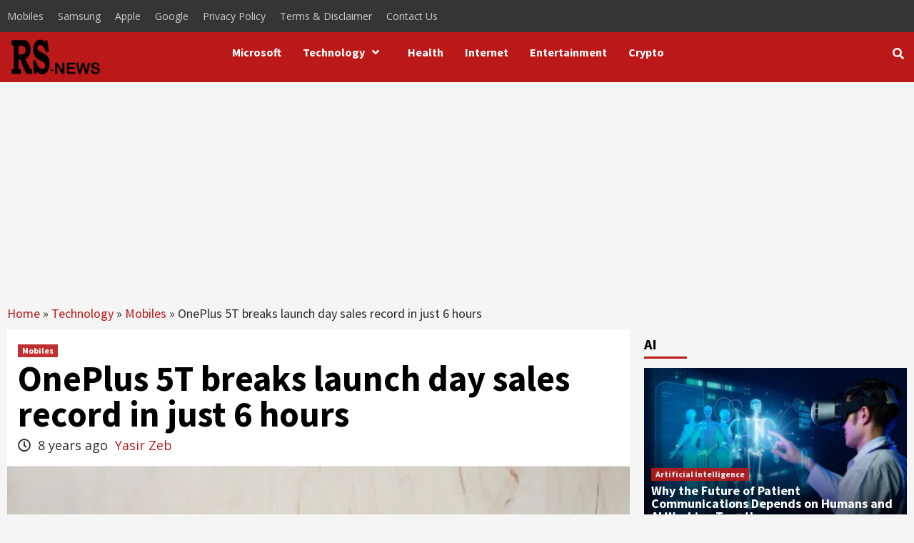

--- FILE ---
content_type: text/html; charset=utf-8
request_url: https://www.google.com/recaptcha/api2/aframe
body_size: 268
content:
<!DOCTYPE HTML><html><head><meta http-equiv="content-type" content="text/html; charset=UTF-8"></head><body><script nonce="2rVnZeWckKFg4x7qukPulA">/** Anti-fraud and anti-abuse applications only. See google.com/recaptcha */ try{var clients={'sodar':'https://pagead2.googlesyndication.com/pagead/sodar?'};window.addEventListener("message",function(a){try{if(a.source===window.parent){var b=JSON.parse(a.data);var c=clients[b['id']];if(c){var d=document.createElement('img');d.src=c+b['params']+'&rc='+(localStorage.getItem("rc::a")?sessionStorage.getItem("rc::b"):"");window.document.body.appendChild(d);sessionStorage.setItem("rc::e",parseInt(sessionStorage.getItem("rc::e")||0)+1);localStorage.setItem("rc::h",'1769038104331');}}}catch(b){}});window.parent.postMessage("_grecaptcha_ready", "*");}catch(b){}</script></body></html>